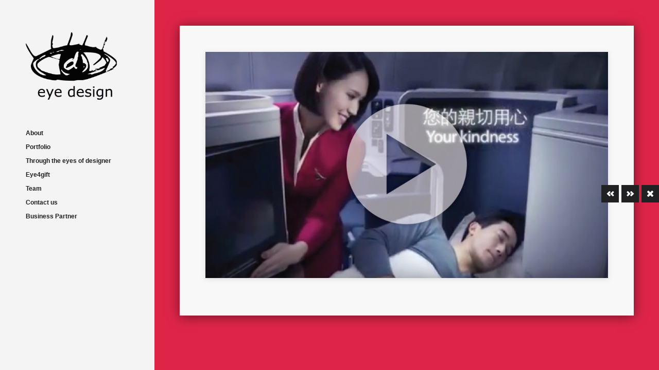

--- FILE ---
content_type: text/html
request_url: https://www.eyedesign.cc/portfolio/item/hkace-2013/index.html
body_size: 12405
content:
<!doctype html>

<!--[if lt IE 7]> <html class="no-js ie6 oldie" lang="en"> <![endif]-->

<!--[if IE 7]>    <html class="no-js ie7 oldie" lang="en"> <![endif]-->

<!--[if IE 8]>    <html class="no-js ie8 oldie" lang="en"> <![endif]-->

<!--[if gt IE 8]><!--> <html dir="ltr" lang="en-US" class="no-js skin-light"> <!--<![endif]-->

<head>

	<meta charset="UTF-8">



	<title>HKACE 2013 | eyedesign</title>



	<!-- Mobile viewport optimized: j.mp/bplateviewport -->

	<meta name="viewport" content="width=device-width" />



	<link rel="shortcut icon" type="image/png" href="../../../wp-content/themes/litho_CN/favicon.ico.html">

	<link rel="alternate" type="application/rss+xml" title="eyedesign Feed" href="../../../feed/index.rss">



	<!--  iPhone Web App Home Screen Icon -->

	<link rel="apple-touch-icon" sizes="72x72" href="../../../wp-content/themes/litho_CN/images/devices/reverie-icon-ipad.png" />

	<link rel="apple-touch-icon" sizes="114x114" href="../../../wp-content/themes/litho_CN/images/devices/reverie-icon-retina.png" />

	<link rel="apple-touch-icon" href="../../../wp-content/themes/litho_CN/images/devices/reverie-icon.png" />



	<!-- Enable Startup Image for iOS Home Screen Web App -->

	<meta name="apple-mobile-web-app-capable" content="yes" />

	<link rel="apple-touch-startup-image" href="../../../wp-content/themes/litho_CN/mobile-load.png.html" />



	<!-- Startup Image iPad Landscape (748x1024) -->

	<link rel="apple-touch-startup-image" href="../../../wp-content/themes/litho_CN/images/devices/reverie-load-ipad-landscape.png" media="screen and (min-device-width: 481px) and (max-device-width: 1024px) and (orientation:landscape)" />

	<!-- Startup Image iPad Portrait (768x1004) -->

	<link rel="apple-touch-startup-image" href="../../../wp-content/themes/litho_CN/images/devices/reverie-load-ipad-portrait.png" media="screen and (min-device-width: 481px) and (max-device-width: 1024px) and (orientation:portrait)" />

	<!-- Startup Image iPhone (320x460) -->

	<link rel="apple-touch-startup-image" href="../../../wp-content/themes/litho_CN/images/devices/reverie-load.png" media="screen and (max-device-width: 320px)" />



<link rel="alternate" type="application/rss+xml" title="eyedesign &raquo; Feed" href="../../../feed/index.rss" />
<link rel="alternate" type="application/rss+xml" title="eyedesign &raquo; Comments Feed" href="/comments/feed/" />
<link rel='stylesheet' id='foundation-css'  href='../../../wp-content/themes/litho_CN/css/foundation-ver=3.4.2.css' type='text/css' media='all' />
<link rel='stylesheet' id='app-css'  href='../../../wp-content/themes/litho_CN/css/app-ver=3.4.2.css' type='text/css' media='all' />
<link rel='stylesheet' id='style-css'  href='../../../wp-content/themes/litho_CN/style-ver=3.4.2.css' type='text/css' media='all' />
<link rel='stylesheet' id='mediaelementplayer-css'  href='../../../wp-content/themes/litho_CN/js/audio/mediaelementplayer.min-ver=3.4.2.css' type='text/css' media='all' />
<script type='text/javascript' src='/wp-includes/js/jquery/jquery.js?ver=1.7.2'></script>
<script type='text/javascript' src='../../../wp-content/themes/litho_CN/js/jquery.isotope.min-ver=3.4.2.js'></script>
<script type='text/javascript' src='../../../wp-content/themes/litho_CN/js/modernizr.foundation-ver=3.4.2.js'></script>
<link rel="EditURI" type="application/rsd+xml" title="RSD" href="../../../xmlrpc.php-rsd.html" />
<link rel="wlwmanifest" type="application/wlwmanifest+xml" href="/wp-includes/wlwmanifest.xml" />
<link rel='prev' title='AXA coffee tasting event' href='../axa-coffee-tasting-event/index.html' />
<link rel='next' title='Capdase product video' href='../capdase-product-video/index.html' />
<meta name="generator" content="WordPress 3.4.2" />
<link rel='canonical' href='index.html' />
<!--[if lt IE 9]><link rel="stylesheet" href="<?php echo get_template_directory_uri(); ?>/css/ie.css"><![endif]-->
	<style type="text/css">.litho-pagination p:hover,

	.featured .author a,

	.post-box.two-columns .portfolio footer p a,

	.post-box.two-columns .post footer p a,

	.post-box .post .category a,

	.type-post header .info a,

	a{color:#6F6E6E}



	.featured .author a:hover,

	.post-box.two-columns .portfolio footer p a:hover,

	.post-box.two-columns .post footer p a:hover,

	.post-box .post .category a:hover,

	.type-post header .info a:hover,

	a:hover{color:#626161}



	h1,h2,h3,h4,h5,h6,strong,b{color:#1F1F1F}

	</style>

	<script type="text/javascript">

	var _site_home_url = "";

	</script>



<body class="single single-portfolio postid-1103 single-format-standard skin-light">

	<div id="container" class="container" role="document">

		<div id="sidebar">

			<div style="height:auto;margin-top:50px;">

				<div class="reverie-header">

					<h1><a href="../../../index.html" title="eyedesign"><img src="../../../wp-content/uploads/2012/12/eye_logo.0023-300x251.png" alt="" /></a></h1>

					<p class="slogan"></p>

				</div>



				<div class="row" id="main_menu">

					<div class="columns six">

						<nav role="navigation">

							<ul class="simple-nav"><li id="menu-item-50" class="menu-item menu-item-type-post_type menu-item-object-page menu-item-50"><a href="../../index.html">About</a></li>
<li id="menu-item-551" class="menu-item menu-item-type-post_type menu-item-object-page menu-item-551"><a href="../../../abccc/index.html">Portfolio</a>
<ul class="sub-menu">
	<li id="menu-item-557" class="menu-item menu-item-type-post_type menu-item-object-page menu-item-557"><a href="../../../website-multimedia-presentation/index.html">website &#038; multimedia presentation</a></li>
	<li id="menu-item-560" class="menu-item menu-item-type-post_type menu-item-object-page menu-item-560"><a href="../../../graphic-design/index.html">graphic design</a></li>
	<li id="menu-item-563" class="menu-item menu-item-type-post_type menu-item-object-page menu-item-563"><a href="../../../event/index.html">event</a></li>
	<li id="menu-item-566" class="menu-item menu-item-type-post_type menu-item-object-page menu-item-566"><a href="../../../gift-premium/index.html">gift &#038; premium</a></li>
	<li id="menu-item-569" class="menu-item menu-item-type-post_type menu-item-object-page menu-item-569"><a href="../../../video-production/index.html">video production</a></li>
</ul>
</li>
<li id="menu-item-48" class="menu-item menu-item-type-post_type menu-item-object-page menu-item-48"><a href="../../../through-the-eyes-of-designer/index.html">Through the eyes of designer</a></li>
<li id="menu-item-1021" class="menu-item menu-item-type-custom menu-item-object-custom menu-item-1021"><a target="_blank" href="http://www.eye4gift.com">Eye4gift</a></li>
<li id="menu-item-768" class="menu-item menu-item-type-post_type menu-item-object-page menu-item-768"><a href="../../../team/index.html">Team</a></li>
<li id="menu-item-819" class="menu-item menu-item-type-post_type menu-item-object-page menu-item-819"><a href="../../../contact-us/index.html">Contact us</a></li>
<li id="menu-item-820" class="menu-item menu-item-type-post_type menu-item-object-page menu-item-820"><a href="https://ere-exhibits.com/" target="_blank">Business Partner</a></li>
</ul>
						</nav>

					</div>

					<div class="columns six">

						<nav role="navigation">

							
						</nav>

					</div>

				</div>



				<div class="clear" style="height:20px;"></div>

				<aside role="complementary">
	<div class="sidebar-box">
			</div>
</aside><!-- /#sidebar -->
<div class="clear"></div>
			</div>

			<div class="clear"></div>

		</div>
	<div id="wall_background" style="overflow:hidden;position:fixed">
		<div id="wall_container">
					</div>
					<div class="overlay" style="background:rgba(243, 38, 77, 0.9)"></div>
				</div>
	<div id="content" role="main">
		<script type="text/javascript">
		
		jQuery(window).ready(function(){
			(function($){
				
				var h = Math.max( $("#content-container").height() , $("#sidebar").innerHeight());
				$('#wall_background, #wall_background .overlay, #wall_container').height(h);

				if ( $('#wall_container .wall_cell').length > 0 )
				{
					var $container = $('#wall_container');

					function update_wall()
					{
						var c_width = $container.width();
						// Nb columns - 240
						var nb = Math.floor(c_width / 240);
						// Element Width
						var width = c_width / nb ;

						var x,y;
						$('#wall_container .wall_cell').each(function(id){
							// x = ( (nb - (id%nb)) -1 ) * width;
							x = (id % nb) * width;
							y = id == 0 ? 0 : Math.floor(id/nb) * width;
							$(this).css('width',width+'px').css('opacity',1).css('height',width+'px').css('left',x).css('top',y);
						});
						
						if ( $('#wall_container').height() < (y + width))
						{
							$('#wall_background, #wall_background .overlay, #wall_container').height( y + width );
						}
						
						setTimeout('adjustBackgroundHeight()',800);
					}

					$(window).smartresize(update_wall);
					$(window).ready(update_wall);
				}
				
			})(jQuery);
		});
		
</script>		<div id="content-container" class="portfolio">
			<div class="post-box">
				<script type="text/javascript">jQuery("#content-container").addClass("portfolio-classic");</script><div class="featured" id="show-control">						<div id="left_control_box" class="portfolio outside">
																				</div>
						<div id="right_control_box" class="portfolio outside">
							<div class="ctrl_left" title="Previous Project" onclick="location.href = '../axa-coffee-tasting-event/index.html'"></div>							<div class="ctrl_right" title="Next Project" onclick="location.href = '/portfolio/item/capdase-product-video/'"></div>							<div class="ctrl_close" title="Close" onclick="closeContentContainer();"></div>
						</div>
					</div>			<article class="post-1103 portfolio type-portfolio status-publish format-standard hentry" id="post-1103">
										<header>
													</header>
										<div class="entry-content">
					<figure><a href="https://www.youtube.com/embed/uOPiV9B1B_s"><img src="../../../wp-content/uploads/2015/12/play_icon-11-1024x576.jpg"  title="play_icon-11" class="aligncenter" /></a></figure>
				</div>
				<footer>
										<!--p></p-->
				</footer>
											</article>
					</div>
		</div>
	</div>

	</div>

	<!-- Prompt IE 6 users to install Chrome Frame. Remove this if you want to support IE 6.

	     chromium.org/developers/how-tos/chrome-frame-getting-started -->

	<!--[if lt IE 7]>

		<script defer src="//ajax.googleapis.com/ajax/libs/chrome-frame/1.0.3/CFInstall.min.js"></script>

		<script defer>window.attachEvent('onload',function(){CFInstall.check({mode:'overlay'})})</script>

	<![endif]-->

	<script type='text/javascript' src='../../../wp-content/themes/litho_CN/js/jquery.customforms-ver=3.4.2.js'></script>
<script type='text/javascript' src='../../../wp-content/themes/litho_CN/js/jquery.placeholder.min-ver=3.4.2.js'></script>
<script type='text/javascript' src='../../../wp-content/themes/litho_CN/js/audio/mediaelement-and-player.min-ver=3.4.2.js'></script>
<script type='text/javascript' src='../../../wp-content/themes/litho_CN/js/jquery.foundation.accordion-ver=3.4.2.js'></script>
<script type='text/javascript' src='../../../wp-content/themes/litho_CN/js/jquery.foundation.alerts-ver=3.4.2.js'></script>
<script type='text/javascript' src='../../../wp-content/themes/litho_CN/js/jquery.foundation.buttons-ver=3.4.2.js'></script>
<script type='text/javascript' src='../../../wp-content/themes/litho_CN/js/jquery.foundation.forms-ver=3.4.2.js'></script>
<script type='text/javascript' src='../../../wp-content/themes/litho_CN/js/jquery.foundation.navigation-ver=3.4.2.js'></script>
<script type='text/javascript' src='../../../wp-content/themes/litho_CN/js/jquery.foundation.orbit-ver=3.4.2.js'></script>
<script type='text/javascript' src='../../../wp-content/themes/litho_CN/js/jquery.foundation.reveal-ver=3.4.2.js'></script>
<script type='text/javascript' src='../../../wp-content/themes/litho_CN/js/jquery.foundation.tabs-ver=3.4.2.js'></script>
<script type='text/javascript' src='../../../wp-content/themes/litho_CN/js/jquery.foundation.tooltips-ver=3.4.2.js'></script>
<script type='text/javascript' src='../../../wp-content/themes/litho_CN/js/app-ver=3.4.2.js'></script>

<!--[if (gte IE 6)&(lte IE 8)]>

  <script type="text/javascript" src="/wp-content/themes/litho_CN/js/ie-selectivizr-min.js"></script>

<![endif]--> 





</body>

</html>

--- FILE ---
content_type: text/css
request_url: https://www.eyedesign.cc/wp-content/themes/litho_CN/style-ver=3.4.2.css
body_size: 31288
content:
/*
Theme Name: Litho
Theme URI:  http://www.prothemeus.com
Description: Versatile HTML5 responsive WordPress Theme based on ZURB's Foundation.
Version: 1.1.2
Author: Paul Victor
Author URI: http://www.prothemeus.com
Tags: one-column
License: MIT License
License URI: http://www.opensource.org/licenses/mit-license.php
*/

div.reverie-header { margin: 0 0 20px 0; padding:0;}
div.reverie-header h1 { font-weight: 500; margin-top: 0; padding: 0; }
div.reverie-header h1 a { color: #181818; }
div.reverie-header h1 a img{border:none}
div.reverie-header h1 a:hover { color: #181818; }

/* Global */
h1,h2,h3,h4,h5,h6{font-family:Arial, Verdana, sans-serif;font-weight:700;color:#1f1f1f}
.post-box h1{font-size:30px}
.post-box h2{font-size:26px;line-height:19px;}
.post-box h3{font-size:24px}
.post-box h4{font-size:20px}
.post-box h5{font-size:18px}
.post-box h6{font-size:16px}
.post-box h1:first-child{font-size:21px}

/* Add Class for Images */
img.alignright { float: right; margin: 0 0 18px 18px; }
img.alignleft { float: left; margin: 0 18px 18px 0; }
img.aligncenter { display: block; margin: 18px auto; }
	
/* Add HTML5 Class for Images */

figure img{height:auto;display:block;-moz-box-shadow:0 2px 10px #ddd;-webkit-box-shadow:0 2px 10px #ddd;border-image:initial;margin:0 auto}

/* Add HTML5 Caption Class for Images */

figure.figure {	margin: 0 auto;	-webkit-border-radius: 3px;	-moz-border-radius: 3px; display: inline-block; }
figure.figure figcaption { padding: 8px 10px; font-size: 13px; font-size: 1.3rem; line-height: 18px; color: #555; }
figure.alignright.figure { float: right; margin: 0 0 18px 18px; }
figure.alignleft.figure { float: left; margin: 0 18px 18px 0; }

/* Sidebar Adjustment */
.sidebar-section { padding-bottom: 10px; padding-top: 20px;	font-size: 13px; font-size: 1.3rem; font-weight: normal; }
aside div.textwidget,
aside a,
aside ul,
aside li,
aside span,
aside p{font-size:11px}

/* Footer Nav */
.footer-section { padding-bottom: 10px; padding-top: 20px; font-size: 13px; font-size: 1.3rem; font-weight: normal; }
.footer-nav li { display: block; float: right; padding-left: 3%; margin-bottom: 0; }

/* Breadcrumb Adjustment */

ul.breadcrumbs li span { padding-left: 3px; }
ul.breadcrumbs li a { padding-left: 0; }

/* Comment Textarea Adjustment */

#respond textarea { height: 100px; }	
    
ul.page-numbers { display: block; height: 24px; margin-left: -5px; }
ul.page-numbers li {float: left; display: block; height: 24px; color: #999; font-size: 14px; margin-left: 5px; }
ul.page-numbers li a { display: block; padding: 1px 7px 1px; color: #555; }
ul.page-numbers li:hover a, ul.page-numbers li a:focus { background: #e6e6e6; }
ul.page-numbers li.unavailable a { cursor: default; color: #999; }
ul.page-numbers li.unavailable:hover a,ul.page-numbers li.unavailable a:focus { background: transparent; }
ul.page-numbers li span.current { background: #2ba6cb; color: #fff; font-weight: bold; cursor: default; display: block; padding: 1px 7px 1px; }    

.padder label + textarea { margin-top: 0; }
.padder #item-body #message-threads .thread-avatar img { max-width: 50px; }
ul.item-list.activity-list li.new_blog_post { padding-bottom: 15px; }
.padder select { display: inline-block; }
.padder div.item-list-tabs { margin: 25px 0; }
.padder form#whats-new-form textarea { height: 30px; }
.padder .button { display: inline; }
    
/* Generic */

html{height:100%}
html, body, #container, #content{min-height:100%;font-size:12px;line-height:1.6em;font-family: Arial, Verdana, sans-serif;}
.clear{clear:both}
.wp-caption{}
.wp-caption-text{}
.sticky{}
.gallery-caption{}
.bypostauthor{}

html{background:#f4f4f4;}
#sidebar{min-height:100%;background:#f4f4f4;color:#6d6d6d;float:left;left:0;position:absolute;top:0;width:300px;z-index:1000;padding:0 50px}
.widget .row{min-width:20px;max-width:100%;width:auto}
#content{position:relative;margin:0 0 0 300px}
#content-container{width:700px;z-index:101;padding-top:50px;position:relative;padding-bottom:50px;margin:auto}
#content-container.full-width{width:90%}
.row{min-width:1px;width:auto}
#content-container .post-box{color:#6f6e6e;background:#f8f8f8;border:#e6e6e6 1px solid;box-shadow:0 2px 22px rgba(0,0,0,0.5);padding:20px 50px}
#content-container .post-box.two-columns{background:transparent;box-shadow:none;border:none}

#content-container.portfolio{width:90%;max-width:1260px;}
#content-container.portfolio .post-box article{padding:0 50px;}
#content-container.portfolio .post-box{padding:0 0 55px 0;border:none;}
#content-container.portfolio h1.entry-title{font-size:14px;}
#content-container.portfolio .featured{margin-bottom:50px;min-height:1px;position:relative}
#content-container.portfolio .featured:hover > #right_control_box{display:block}
#content-container.portfolio-classic{max-width:700px;width:100%;}

.post-box.two-columns .portfolio .featured iframe,
.post-box.two-columns .post .featured iframe{max-width:100%;}
.post-box.two-columns .portfolio footer p a,
.post-box.two-columns .post footer p a{float:right;color:#f32626;}
.post-box.two-columns .portfolio footer p,
.post-box.two-columns .post footer p{color:#1F1F1F;font-size:9px;text-transform:uppercase;margin:0}
.post-box.two-columns .portfolio header h2 a,.post-box.two-columns .post header h2 a{color:#000;font-size:14px}
.post-box.two-columns .portfolio .corp,.post-box.two-columns .post .corp{padding:32px 40px 37px}
.post-box.two-columns article .corp.type_video{padding:27px 40px 37px}
.post-box.two-columns .portfolio,.post-box.two-columns .post{background:none repeat scroll 0 0 #F8F8F8;box-shadow:0 0 4px rgba(0,0,0,0.2);width:326px;margin:25px 0}
.post-box.two-columns .portfolio:nth-child(odd),.post-box.two-columns .post:nth-child(odd){margin-right:48px}
.copyright{font-size:10px;line-height:18px;text-align:center}
article header h2{margin-top:0}
p.slogan{line-height:20px;}

/* Main navigation */

nav .simple-nav ul,nav .simple-nav{list-style:none}
nav .simple-nav li.current-menu-item a:hover,nav .simple-nav li a:hover,nav .simple-nav li ul.sub-menu a:hover{color:#f32626!important}
nav .simple-nav li ul li a{white-space:nowrap}
nav .simple-nav li a{color:#1f1f1f;font-size:11px;font-weight:700}
nav .simple-nav li ul.sub-menu a{color:#ACACAC;font-size:11px;font-weight:400}
nav .simple-nav li ul.sub-menu{visibility:hidden;opacity:0;filter:alpha(opacity=0);overflow:hidden;max-height:0px;

  -webkit-transition: 1s;
     -moz-transition: 1s;
      -ms-transition: 1s;
       -o-transition: 1s;
          transition: 1s;
}

nav .simple-nav li:hover > ul.sub-menu
{
	max-height:500px;
	visibility:visible;
	opacity:1;
	filter:alpha(opacity=100);
}

/* nav .simple-nav > li{display:inline-block;float:left;width:50%}
nav .simple-nav > li:nth-child(even){float:right} */

#main_menu .columns.six:first-child{padding:0 7px 0 0}
#main_menu .columns.six:last-child{padding:0 0 0 7px}

/* Wall gallerie */

#wall_background .wall_cell .overlay-custom p a{color:#FFF;font-size:12px;text-transform:uppercase}
#wall_background .wall_cell .overlay-custom p:first-child{bottom:20%;color:#FFF;font-weight:700;position:absolute;padding:20px 50px 20px 20px}
#wall_background .wall_cell .overlay-custom .overlay-text .subtitle{color:#FFF;font-size:9px;opacity:0.6;padding-left:20px;text-transform:uppercase}
#wall_background .wall_cell .overlay-custom .overlay-text{bottom:5%;left:5%;position:absolute;width:100%}

#wall_background .wall_cell .overlay-custom
{
	cursor:pointer;
	position:absolute;
	left:0;top:0;
	width:100%;
	height:100%;
	opacity:0;
	filter:alpha(opacity=0);

 -webkit-transition-duration: 0.8s;
     -moz-transition-duration: 0.8s;
      -ms-transition-duration: 0.8s;
       -o-transition-duration: 0.8s;
          transition-duration: 0.8s;

  -webkit-transition-property: opacity;
     -moz-transition-property: opacity;
      -ms-transition-property: opacity;
       -o-transition-property: opacity;
          transition-property: opacity;
}

#wall_background .wall_cell .overlay-custom:hover{opacity:1;filter:alpha(opacity=100)}
#wall_background .overlay{position:absolute;top:0;bottom:0;right:0;left:300px;z-index:101;min-height:100%}
#wall_background{position:absolute;width:100%;min-height:100%;background:transparent;overflow:hidden;padding:0 0 0 300px;/*#F4F4F4*/}
#wall_container{background:#202123;position:absolute;z-index:100;min-height:100%;bottom:0;left:300px;right:0;top:0}
.wall_cell a{display:block}
.wall_cell img{height:auto;vertical-align:bottom;width:100%}
#twitter_update_list{list-style:none}
#twitter_update_list li{padding-bottom:12px}

.wall_cell
{
	float:left;overflow:hidden;position:absolute;width:240px;height:240px;left:0;top:0
	-webkit-transition-duration:.8s;
	   -moz-transition-duration:.8s;
	    -ms-transition-duration:.8s;
	     -o-transition-duration:.8s;
	        transition-duration:.8s;

  -webkit-transition-property: top, left, height, width, opacity;
     -moz-transition-property: top, left, height, width, opacity;
      -ms-transition-property: top, left, height, width, opacity;
       -o-transition-property: top, left, height, width, opacity;
          transition-property: top, left, height, width, opacity;
}

.wall_cell:nth-child(odd){background:#373839}
.wall_cell:nth-child(even){background:#2a2b2c}

/* Buttons */

.button.color_black,
.button.color_red,
.button.color_blue,
.button.color_green,
.button.color_grey,
.button.color_yellow,
.button.color_pink {
background-image:url("images/button_noise.png");
box-shadow:0 1px 0 rgba(255, 255, 255, 0.1) inset, 0 1px 2px rgba(0,0,0,0.25);
text-shadow: 0 -1px 1px rgba(0,0,0,0.3);
}

.button.large{margin-bottom:12px}
.button.color_black{border:1px solid #42454d;background-color:#57595e;}
.button.color_red{border:1px solid #d32c2c;background-color:#fc4141;}
.button.color_blue { border:1px solid #006ca5;background-color:#1983b8;}
.button.color_green { border:1px solid #2eaf0b;background-color:#41cc1c;}
.button.color_grey { border:1px solid #bdbdbd;background-color:#cccccc;}
.button.color_yellow { border:1px solid #ebb729;background-color:#f7c439;}
.button.color_pink { border:1px solid #e7295f;background-color:#f7396f;}

.button.color_black:hover,
.button.color_red:hover,
.button.color_blue:hover,
.button.color_green:hover,
.button.color_grey:hover,
.button.color_yellow:hover,
.button.color_pink:hover {box-shadow:0 -2px 6px rgba(255, 255, 255, 0.3) inset, 0 1px 2px rgba(0, 0, 0, 0.25);}

/* Alert */
div.alert-box {min-height:26px;padding-top:10px;border-radius:0;text-align:center;text-shadow:0 1px 2px rgba(0, 0, 0, 0.15);font-style:italic;font-weight:normal;line-height:20px;}
div.alert-box a.close{background: url("images/alert_close.png") no-repeat scroll center center transparent;height:15px;opacity:1!important;right:14px!important;top:14px!important;width:15px;}
.alert-box.color-blue{background-color:#abe2ff;color:#6cb1d6;}
.alert-box.color-red{background-color:#ff9299;color:#ca6067;}
.alert-box.color-green{background-color:#97fd8f;color:#47b23e;}
.alert-box.color-orange{background-color:#ffd563;color:#bb9737;}
.alert-box.color-black{background-color:#6b6b6b;color:#fefefe;}

/* Tabs */
dl.tabs{height:42px;margin-bottom:0}
ul.tabs-content{border-bottom:1px solid #DDD;border-left:1px solid #DDD;border-right:1px solid #DDD;background:#fbfbfb;color:#909090;box-shadow:0 1px 3px rgba(0,0,0,0.1);padding:20px 16px}
dl.tabs dd a{background:#f0f0f0;color:#7c7c7c;font-weight:700}
dl.tabs dd{border-top:1px solid #ddd;border-left:1px solid #ddd}
dl.tabs dd.active{border-top:1px solid #ddd;margin-top:0}
dl.tabs dd.active a{border:none;background:#fbfbfb;height:41px}
dl.tabs dd:last-child a{border-right:1px solid #ddd}

/* Box */
.toggle-box a{display:block;color:#32343a;font-weight:700;background:url("images/bg_toggle_box.png") 98% 18px no-repeat;padding:17px}
.toggle-box a.closed{background-position:98% -145px}
.toggle-box{border:#ddd 1px solid;background:#f0f0f0}
.toggle-box-content{border-top:#ddd 1px solid;background:#fbfbfb;color:#919599;font-size:12px;padding:22px 18px}
.toggle-box-content.closed{display:none}

/* Shortcode - hr */
hr{-moz-border-bottom-colors:none;-moz-border-left-colors:none;-moz-border-right-colors:none;-moz-border-top-colors:none;border-image:none;clear:both;height:0;border-color:#EDEDED;border-style:solid;border-width:5px 0 0;margin:50px 0}

/* Link post format */
p.type_link{color:#aaa;font-size:10px}
p.type_link a{color:#aaa}

/* Widget - Popular posts */
.popular-content{margin-bottom:10px}
.popular-content a{color:#1f1f1f}
.popular-date a:hover,
.popular-content a:hover{color:#f32626}
.popular-date a,
.popular-date{color:#787878;font-size:10px;}

/* Widget - Text */
.textwidget{line-height:20px;}

/* Widget - Searchbox */
.widget-searchform input[type=image]{padding-right:12px;padding-top:12px;float:right}
.widget-searchform input[type=text]{background:transparent;box-shadow:none;border:none;height:36px;font-size:11px;float:left;width:85%;color:#9d9d9d;margin:0;padding:6px 0 6px 12px}
.widget-searchform input[type=text]:focus{color:#363535}
.widget-searchform{height:36px;max-width:200px;width:100%;background:#ededed}

/* Widget - Title */
.sidebar-section h6 strong{text-transform:uppercase;font-size:12px;color:#1f1f1f}
aside .sidebar-box .widget:first-child .sidebar-section{padding-top:0}

/* Widget - Dribbble */
.shots{position:relative;height:150px}
.shots .shot{border:1px solid #e6e6e6;position:absolute;line-height:0}
.shots.container .shot{display:none}
.shots .shot img{border:10px #fff solid;max-width:190px;border-bottom-width:8px;}
.shots .shot .description{position:absolute;top:0;left:0;width:100%;height:100%;padding:24px;background:rgba(255,255,255,0.95);cursor:pointer;display:none}
.shots .shot .description p{font-size:11px}
.shots .shot .description p.title{color:#ea4c88;font-size:12px;font-weight:bold;margin-bottom:7px;}
.shots .shot .description p:last-child{margin:40px 0 0 0}

.shots.home .shot{position:relative}
.shots.home .shot .description p:last-child{position:absolute;bottom:34px;left:34px;}
.shots.home .shot .description{padding:30px 36px;}
.shots.home {display: inline-block;margin-right:0px;width:275px;height:212px!important;}
.shots.home:nth-child(odd) {margin-right:48px}
.shots.home  .shot img{border:10px #fff solid;max-width:275px;width:100%}

.dribble h6{border-top:5px solid #EDEDED;font-size:14px;margin-top:50px;padding-top:50px}

/* Relateds posts */
.relateds-thumb{min-height:200px;width:100%;max-width:600px;margin:auto}
.relateds-thumb .post{height:199px;width:199px;float:left;position:relative;overflow:hidden}
.relateds-thumb .post .hover{height:199px;width:199px;display:none;position:absolute;left:0;top:0;cursor:pointer}
.relateds-thumb .post .hover p:first-child{margin-top:10px;padding:100px 30px 0}
.relateds-thumb .post .hover p.time{color:#fff;opacity:0.6;padding-left:30px;font-size:11px;margin-top:-10px}
.relateds-thumb .post .hover p a{font-weight:700;color:#fff;text-transform:uppercase}
.relateds-thumb .post .hover p span{color:#FFF;display:block;font-size:9px;margin-top:5px;opacity:0.6;text-transform:uppercase}
.relateds-thumb .post:nth-child(odd){background:#373839}
.relateds-thumb .post:nth-child(even){background:#2a2b2c}

/* Blog Post Types */
.blog_slider{position:relative;min-height:53px;display:block;background:rgba(0, 0, 0, 0.5);overflow:hidden}
.blog_slider img{display:none;min-width:100%}
.blog_slider img:first-child{display:block}
.blog_slider .navigation,
.blog_slider .page-navigation{background-image:url("images/gallerie_navigation.png");width:34px;height:34px;position:absolute;bottom:9px;cursor:pointer;}
.blog_slider .navigation.left{background-color:#1f1f1f;background-position:70px center;left:10px}
.blog_slider .navigation.right{background-color:#1f1f1f;background-position:-175px center;left:46px}
.blog_slider .navigation.left:hover,
.blog_slider .navigation.right:hover{background-color:#f32634}
#show-control #left_control_box,
#show-control #right_control_box
{
	opacity:0;filter:alpha(opacity=0);

 -webkit-transition-duration: 0.8s;
     -moz-transition-duration: 0.8s;
      -ms-transition-duration: 0.8s;
       -o-transition-duration: 0.8s;
          transition-duration: 0.8s;

  -webkit-transition-property: opacity;
     -moz-transition-property: opacity;
      -ms-transition-property: opacity;
       -o-transition-property: opacity;
          transition-property: opacity;
}

#show-control:hover > #left_control_box{opacity:1;filter:alpha(opacity=100);}
#show-control:hover > #right_control_box{opacity:1;filter:alpha(opacity=100);}
#wall_background .wall_cell .overlay-custom:hover{opacity:1;filter:alpha(opacity=100)}

/* Comments Area */
.comment_form_label{line-height:43px;padding-left:18px;position:absolute;width:100%;min-height:100%;color:#9d9d9d}
.comment_form_label span.required{color:#f32626}
#commentform .input_warper{min-width:100%;background:#ededed;padding:5px}
#commentform textarea,#commentform input[type=text]{background:#f8f8f8;border:1px solid #d6d6d6;min-height:35px;min-width:100%}
#commentform .input_warper textarea,#commentform .input_warper input{margin-bottom:1px;font-family:Arial}
input.width.black{background:#1f1f1f;color:#fff;font-weight:700;text-align:center;width:100%;height:46px;cursor:pointer;border:medium none;border-radius:4px 4px 4px 4px;margin-top:17px}

.post-box .row .columns:first-child,
#commentform .row .columns:first-child{padding-left:0}
.post-box .row .columns:last-child,
#commentform .row .columns:last-child{padding-right:0}
.post-box .row,
#commentform .row{margin:0}
.twop4, .row .twop4 {width:20%;}

#comments h4,#respond h4,#respond h3{border-top:5px solid #EDEDED;margin-top:40px;padding-top:35px}

.commentlist ul.children,.commentlist{list-style:none;margin-bottom:26px}
.commentlist ul.children{margin-top:26px;padding-left:60px}
.comments_detail .fn,.comments_detail span a{color:#F32626;font-size:9px;font-style:normal;text-transform:uppercase}
.comments_detail{font-size:9px;margin-top:-10px;text-transform:uppercase}
ol.commentlist article header{float:left;margin:0 22px 10px 0}
.one_comment{background:#ededed;padding:5px!important}
.one_comment .content{background:none repeat scroll 0 0 #FFF;border:1px solid #D6D6D6;padding:30px 30px 20px}
.one_comment .content section{min-height:60px}
.one_comment .content section p{color:#6f6e6e;font-size:12px}
.post-box blockquote{border-left:5px solid #f32634;color:#acacac;margin:0 0 0 30px;padding:0 0 0 30px}
.post-box blockquote p{color:#acacac}
.post-box .post .category{font-size:9px;margin-bottom:16px}
.post-box .post .category a{text-transform:uppercase;font-size:9px;color:#f32626}

/* Type post */
.type-post header h1.entry-title{font-size:30px;line-height:37px}
.type-post header .info{color:#1F1F1F;font-size:9px;margin-bottom:20px;text-transform:uppercase}
.type-post header .info a{color:#f32626}
.type-post header .info a:hover{color:#1F1F1F}
.type-post .entry-content{display:block;margin:30px 0 0}
.type-post .corp .entry-content{margin:12px 0 30px}
.type-post .corp.type_link .entry-content,.type-post .corp.type_quote .entry-content,.type-post .corp.type_aside .entry-content{margin:3px 0 30px}
#content-container.blog-format{width:100%;padding-top:0}
.type-post .featured.quote{padding:31px 34px 0;margin-bottom:0}
.type-post .featured.quote.single .quote{line-height:45px;}
.type-post .featured.quote .quote{color: #1F1F1F;
    font-size: 18px;
    font-weight: bold;
     line-height: 30px;
    text-align: center;}
.type-post .featured.quote .author{color:#909090;margin:0;text-align:center}
.type-post .featured.quote .author a{color:#f32626}
.under_quote p.info{font-size:9px}
.under_quote{border-top: 5px solid #EDEDED;
   color: #1F1F1F;
   margin-top: 70px;
   padding: 18px 0 0;
   text-transform: uppercase;}
.post.format-quote .featured .featured.quote p.quote{font-size:30px;}

.type-post .relateds,
.type-post #comments,
.type-post #respond {margin-top:50px}
.type-post #comments h4,
.type-post .relateds h4{margin-bottom:40px;}
.type-post .relateds h4,
.type-post #comments h4,
.type-post #respond h4{border-top:5px solid #EDEDED;font-size:20px;padding-left:0;padding-top:50px}

/* Posts Control box */
#left_control_box div,
#right_control_box div{width:34px;height:34px;background-color:#202123;cursor:pointer;background-image:url("images/gallerie_navigation.png");background-repeat:no-repeat;float:left}
#left_control_box div:hover,
#right_control_box div:hover{background-color:#f32634;}
#right_control_box .page-navigation.left,
#right_control_box .ctrl_left{background-position:left center}
#right_control_box .page-navigation.right,
#right_control_box .ctrl_right{background-position:-35px center;}
#right_control_box .ctrl_close{background-position:-70px center}

#right_control_box div,
#left_control_box div{margin-right:5px}
#right_control_box div:last-child,
#left_control_box div:last-child{margin-right:0}
#left_control_box,#right_control_box{width:112px;height:34px;position:absolute;right:50px;top:50px;z-index:110}

#left_control_box .navigation.right,
#left_control_box .page-navigation.right{background-position:-175px center}
#left_control_box .navigation.left,
#left_control_box .page-navigation.left{background-position:-140px center;}
#left_control_box{left:50px;}

#right_control_box.post,
#right_control_box.portfolio.outside{position:fixed;right:10%;top:50%;opacity:1!important}
#left_control_box.portfolio.outside{left:-20%;}

#left_control_box .ctrl_info{background-position:-105px center}

#left_control_box.post{left:350px;}
#left_control_box.post,
#right_control_box.post{position:fixed}

/* Blog : Category & ready more hover */
.post-box .post .category a:hover,
.post-box.two-columns .portfolio footer p a:hover,
.post-box.two-columns .post footer p a:hover{color:#1F1F1F}

.pt-caption a:hover{color:#fff}
.pt-caption,.sc-caption{background:#202123;color:#fff;display:inline-block;margin:5px 0;padding:11px 17px}
.pt-caption{background:url("images/caption_icon.png") left center #202123 no-repeat;bottom:40px;font-size:11px;font-style:italic;left:25px;position:absolute;padding-bottom:9px;padding-left:46px;padding-top:8px}
	
.sc-caption{margin: 5px 0;}

.img_caption .pt-caption{
	opacity:0;
 -webkit-transition-duration: 0.8s;
     -moz-transition-duration: 0.8s;
      -ms-transition-duration: 0.8s;
       -o-transition-duration: 0.8s;
          transition-duration: 0.8s;

  -webkit-transition-property: opacity;
     -moz-transition-property: opacity;
      -ms-transition-property: opacity;
       -o-transition-property: opacity;
          transition-property: opacity;
}
.img_caption:hover > .pt-caption{opacity:1}
.img_caption{position:relative;display:block}

/* Responsive Iframes */
.embed-container{position:relative;padding-bottom:56.25%;height:0;overflow:hidden}
.embed-container iframe,.embed-container object,.embed-container embed{position:absolute;top:0;left:0;width:100%;height:100%}

/* Pagination */
.litho-pagination p{-moz-transition:all .1s linear 0;background:none repeat scroll 0 0 #202123;border-radius:4px 4px 4px 4px;box-shadow:0 0 2px rgba(0,0,0,0.75);color:#FFF;cursor:pointer;font-weight:700;height:50px;line-height:50px;text-align:center;text-shadow:0 1px 2px rgba(0,0,0,0.75);padding:0 20px}
.litho-pagination p:hover{background:#f32626}
.litho-pagination a:hover,
.litho-pagination a{color:#fff}
.litho-pagination{width:100%;padding:40px 103px 0 50px}
.litho-pagination span{font-size:9px;font-weight:400;text-transform:uppercase}
.litho-pagination span:first-child{float:left}
.litho-pagination span:last-child{float:right}
.widget_instagram{width:100%;margin:20px 0}

.widget_instagram .slide{
	
	float:left;margin-left:10px;opacity:0.8;

 -webkit-transition-duration: 0.8s;
     -moz-transition-duration: 0.8s;
      -ms-transition-duration: 0.8s;
       -o-transition-duration: 0.8s;
          transition-duration: 0.8s;

  -webkit-transition-property: opacity;
     -moz-transition-property: opacity;
      -ms-transition-property: opacity;
       -o-transition-property: opacity;
          transition-property: opacity;
}
.widget_instagram .slide:first-child,
.widget_instagram .slide:nth-child(3n+1){margin-left:0}
.widget_instagram .slide:hover{opacity:1}

/* Dark skin */
html.skin-dark{background:#202123!important}
.skin-dark #wall_background,
.skin-dark #sidebar{background:#202123;color:#5d656a}
.skin-dark .sidebar-section h6 strong{color:#fff}
.skin-dark nav .simple-nav li a{color:#fff}
.skin-dark nav .simple-nav li a:hover{color:#f32626}
/* .skin-dark #wall_container{background-image:url("images/bg_content_dark_skin.png");} */
.skin-dark .wall_cell:nth-child(odd){background:#dedede}
.skin-dark .wall_cell:nth-child(even){background:#d1d1d1}

hr{-moz-border-bottom-colors:none;-moz-border-left-colors:none;-moz-border-right-colors:none;-moz-border-top-colors:none;border-image:none;clear:both;height:0;border-color:#DDD;border-style:solid;border-width:1px 0 0;margin:44px 0}
nav .simple-nav li a{color:#1F1F1F;font-size:12px;font-weight:700;line-height:27px}
p.slogan{font-size:11px;line-height:20px}
.sidebar-section h6 strong{color:#1F1F1F;font-size:9px;letter-spacing:1px;text-transform:uppercase}
#content-container .post-box{background:none repeat scroll 0 0 #F8F8F8;border:1px solid #E6E6E6;box-shadow:0 2px 22px rgba(0,0,0,0.5);color:#6F6E6E;padding:31px 50px 49px}
.button.medium{font-size:12px}
a
{
			transition: all 0.1s linear 0s;
         -o-transition: all 0.1s linear 0s;
        -ms-transition: all 0.1s linear 0s;
       -moz-transition: all 0.1s linear 0s;
    -webkit-transition: all 0.1s linear 0s;
}


/* Isotope */
.isotope-item{z-index:2}
.isotope-hidden.isotope-item{pointer-events:none;z-index:1}
.isotope,.isotope .isotope-item{-webkit-transition-duration:.8s;-moz-transition-duration:.8s;-ms-transition-duration:.8s;-o-transition-duration:.8s;transition-duration:.8s}
.isotope{-webkit-transition-property:height, width;-moz-transition-property:height, width;-ms-transition-property:height, width;-o-transition-property:height, width;transition-property:height, width}
.isotope .isotope-item{-webkit-transition-property:0 opacity;-moz-transition-property:0 opacity;-ms-transition-property:0 opacity;-o-transition-property:top, left, opacity;transition-property:transform, opacity}
.isotope.no-transition,.isotope.no-transition .isotope-item,.isotope .isotope-item.no-transition{-webkit-transition-duration:0;-moz-transition-duration:0;-ms-transition-duration:0;-o-transition-duration:0;transition-duration:0}
.isotope.infinite-scrolling{-webkit-transition:none;-moz-transition:none;-ms-transition:none;-o-transition:none;transition:none}

/* Home page */
.featured-text a{color:#f32634!important}
.featured-text p{color:#909090}
.featured-text h1{color:#fff;line-height:30px}
.featured-text div{line-height:20px}
.featured-text{background:#202123!important;border:none!important;color:#fff}
.homepage.post-box .relateds{margin-bottom:70px}
.homepage.post-box .relateds h4{border-top:5px solid #EDEDED;font-size:14px;padding-top:50px}

/* Responsive Code */
.responsive_menu_wraper{display:none;background:url("images/light_menu_responsive.png") left bottom no-repeat;margin-bottom:31px;cursor:pointer;padding-left:7px;height:37px;}
.responsive_menu_wraper div{position:relative;background:url("images/light_menu_responsive.png") right top no-repeat;height:37px}
.responsive_menu{border:medium none;font-size:11px;font-weight:700;padding:7px;opacity:0;position:absolute;left:0;top:0;cursor:pointer;height:100%}
.responsive_menu_wraper .option{color:#1f1f1f;font-size:12px;line-height:22px;display: block;
    font-weight: bold;
    padding: 7px 0 0 4px;}

.skin-dark .responsive_menu_wraper .option{color:#fff}
.skin-dark .responsive_menu_wraper,
.skin-dark .responsive_menu_wraper div{background-image:url("images/dark_menu_responsive.png")}

@media handheld, only screen and (max-width: 1300px)
{
	#right_control_box.portfolio.outside{right:0;}
	#left_control_box.portfolio.outside{left:0;}
}

/* and (orientation:portrait)*/
/* @media handheld, only screen and (max-width:1000px) */
@media handheld, only screen and (max-width:1000px)
{
	/*#content-container{width:100%}*/
	/*#content-container .post-box{padding:20px}*/
}

@media handheld, only screen and (max-width:1000px)
{
	#sidebar{float:none;width:100%;min-height:1px;position:relative!important}
	#wall_background{position:absolute!important;padding:0}
	#wall_background .overlay,#wall_container{left:0}
	#content{margin:0}
	#commentform{margin-bottom:25px}
	.responsive_menu_wraper{display:block}
	#left_control_box.post{left:50px}
	.post-box.two-columns .portfolio:nth-child(odd),.post-box.two-columns .post:nth-child(odd){margin-right:10px}
	.reverie-header{text-align:center}
	#content-container.blog-format .post-box{padding:30px 0 50px 30px}
	.row .columns{padding:0;}
	header{position:relative}
	header .subheader{margin-bottom:0}
	header .menu-action{float:left;position:relative;top:1px;margin-top:-12px}
	header .menu-action .button.small{padding:8px}
	header .menu-action .button.small svg{opacity:0.5}
	header h1{font-size:2.7rem;margin-bottom:18px}
	header h4{font-size:1.7rem}
	#main_menu,.sidebar-box{display:none}
	.post-box.two-columns article .corp.type_video{padding:27px 10px 37px}
}

@media handheld, only screen and (max-width: 950px)
{
	.post-box.two-columns .portfolio,.post-box.two-columns .post{margin-left:0;margin-right:0}/*margin-left:15px*/
}

/* iPads (landscape) ----------- */
@media only screen 
and (min-device-width : 768px) 
and (max-device-width : 1024px) 
and (orientation : landscape) {
	.post-box.two-columns .portfolio,.post-box.two-columns .post{margin-left:0px!important;margin-right:0px!important}
	.post-box.two-columns .portfolio:nth-child(odd),.post-box.two-columns .post:nth-child(odd){margin-right:0}
}

@media handheld, only screen and (max-width: 798px)
{
	#content-container.blog-format .post-box{padding:26px 0 50px 20px}
	.post-box.two-columns .portfolio,.post-box.two-columns .post{margin-left:5px;margin-right:0}
}

@media handheld, only screen and (max-width:700px)
{
	#content-container{width:100%;max-width:700px;}
	.relateds-thumb {text-align:center}
	.relateds-thumb .post{overflow:hidden;margin:auto;width:33%;height:auto;background:transparent!important;float: left;}
	.relateds-thumb .post .hover{width:100%;height:auto}
	.relateds-thumb .post .hover p{display:none}
	.relateds-thumb {min-height:1px}
	.dribble .shots.home{display:block;margin:auto}
}
/* iPhone */
@media handheld, only screen and (max-width:320px)
{
	.post-box.two-columns .portfolio, .post-box.two-columns .post{width:272px}
}

@media handheld, only screen and (max-width:480px)
{
	#content-container .post-box{padding:10px 10px 40px 10px}
	#content-container.blog-format .post-box{max-width:95%;padding:10px}
	.litho-pagination{padding:5%}
	.type-post .featured.quote{padding:31px 2px 0}
}

@media handheld, only screen and (max-width: 1100px)
{
	#left_control_box div:last-child,#right_control_box div:last-child{margin-bottom:0}
	#left_control_box,#right_control_box{width:34px;height:112px}
	#left_control_box .navigation.right,#right_control_box .page-navigation.right,#left_control_box .page-navigation.right,#right_control_box .ctrl_right,#left_control_box div,#right_control_box div{margin-right:0;margin-bottom:5px}
}

--- FILE ---
content_type: application/javascript
request_url: https://www.eyedesign.cc/wp-content/themes/litho_CN/js/jquery.foundation.buttons-ver=3.4.2.js
body_size: 2436
content:
(function ($) {

  $.fn.foundationButtons = function(options) {
    // Prevent event propagation on disabled buttons
    $(document).on('click.fndtn', '.button.disabled', function (e) {
      e.preventDefault();
    });

    $('.button.dropdown > ul', this).addClass('no-hover');

    $(document).on('click.fndtn', '.button.dropdown, .button.dropdown.split span', function (e) {
      // Stops further propagation of the event up the DOM tree when clicked on the button.
      // Events fired by its descendants are not being blocked.
      if (e.target === this) {
        e.stopPropagation();
      }
    });
    $(document).on('click.fndtn', '.button.dropdown.split span', function (e) {
      e.preventDefault();
      $('.button.dropdown', this).not($(this).parent()).children('ul').removeClass('show-dropdown');
      $(this).siblings('ul').toggleClass('show-dropdown');
    });
    $(document).on('click.fndtn', '.button.dropdown:not(.split)', function (e) {
      $('.button.dropdown', this).not(this).children('ul').removeClass('show-dropdown');
      $(this).children('ul').toggleClass('show-dropdown');
    });
    $(document).on('click.fndtn', 'body, html', function () {
      $('.button.dropdown ul').removeClass('show-dropdown');
    });

    // Positioning the Flyout List
    var normalButtonHeight  = $('.button.dropdown:not(.large):not(.small):not(.tiny)', this).outerHeight() - 1,
        largeButtonHeight   = $('.button.large.dropdown', this).outerHeight() - 1,
        smallButtonHeight   = $('.button.small.dropdown', this).outerHeight() - 1,
        tinyButtonHeight    = $('.button.tiny.dropdown', this).outerHeight() - 1;

    $('.button.dropdown:not(.large):not(.small):not(.tiny) > ul', this).css('top', normalButtonHeight);
    $('.button.dropdown.large > ul', this).css('top', largeButtonHeight);
    $('.button.dropdown.small > ul', this).css('top', smallButtonHeight);
    $('.button.dropdown.tiny > ul', this).css('top', tinyButtonHeight);

    $('.button.dropdown.up:not(.large):not(.small):not(.tiny) > ul', this).css('top', 'auto').css('bottom', normalButtonHeight - 2);
    $('.button.dropdown.up.large > ul', this).css('top', 'auto').css('bottom', largeButtonHeight - 2);
    $('.button.dropdown.up.small > ul', this).css('top', 'auto').css('bottom', smallButtonHeight - 2);
    $('.button.dropdown.up.tiny > ul', this).css('top', 'auto').css('bottom', tinyButtonHeight - 2);

  };

})( jQuery );


--- FILE ---
content_type: application/javascript
request_url: https://www.eyedesign.cc/wp-content/themes/litho_CN/js/app-ver=3.4.2.js
body_size: 6007
content:
	
	if ( window.location != window.parent.location) {
		top.location = self.location.href;
	}

	(function($){
		$(function(){
		
			$(document).foundationAlerts();
			$(document).foundationButtons();
			$(document).foundationTabs({callback:$.foundation.customForms.appendCustomMarkup});
			$(document).foundationAccordion();
			$(document).tooltips();
			$('input, textarea').placeholder();
			
			$(document).foundationNavigation();
			$(document).foundationCustomForms();
			
			// $("#featured").orbit();
			
			$('.toggle-box a').click(function(event){
				event.preventDefault();
				$(this).toggleClass('closed');
				$('.toggle-box-content',$(this).parent()).slideToggle(200,'linear').toggleClass('closed');
			});
			
			$('.shots .shot').hover(
				function(){
					$('.description', $(this)).fadeIn('fast');
				},
				function(){
					$('.description', $(this)).fadeOut('fast');
				});

			/* Custom placeholder */
			$('.comment_form_label').each(function(id, item){
				
				$(item).click(function(){
					$(this).fadeOut('fast', function(){
						$('input,textarea',$(this).parent()).focus();
					});
				});

				$('input,textarea',$(item).parent()).focus(function(){
					$('.comment_form_label',$(this).parent().parent()).fadeOut();
				}).blur(function(){
					if ($(this).val() == '')
						$('.comment_form_label',$(this).parent().parent()).fadeIn();
				});
				
				if ($('input,textarea',$(item).parent()).val() != '')
					$(item).hide();
			});
			
			$('.shots.container .shot:eq(0)').fadeIn();
			
			setInterval(function()
			{
				if ( $('.shots.container').length > 0 && ! $('.shots.container').is(':hover') )
				{
					$obj = $('.shots.container .shot:visible').fadeOut().next();
					if ( $obj.length == 1)
						$obj.fadeIn();
					else
						$('.shots.container .shot:eq(0)').fadeIn();		
				}
			
			},8000);
			
			/*Related Posts*/
			$('.relateds-thumb .post').each(function(id, item){
				$(item).hover(function(){
					$('.hover',$(this)).fadeToggle();
				});
			});
			/* Galleri Post blog */
			$('.blog_slider .navigation,#left_control_box .navigation').each(function(id, item){
				$(item).click(function(){
					
					var $blog_slider = $(this).parent();
					
					if ( $blog_slider.attr('id') == 'left_control_box' )
						$blog_slider = $('.blog_slider');

					var cur = $blog_slider.data('curentimage');
					cur = cur || 0;
					var next = $(item).hasClass('right') ? cur+1 : cur-1 ;
					if ( next >= $('img',$blog_slider).length )
						next = 0;
					if ( next < 0 )
						next = $('img',$blog_slider).length -1;
					
					$('img:eq('+cur+')',$blog_slider).css('position','absolute').fadeOut('slow',function(){
						$(this).css('position','relative');
					});
					$('img:eq('+next+')',$blog_slider).fadeIn('slow');
					$blog_slider.height($('img:eq('+next+')',$blog_slider).height());
					
					$('.post-box.two-columns').isotope( 'reLayout' );
					
					$blog_slider.data('curentimage', next);
				});
			});

			$('#left_control_box .page-navigation, #right_control_box .page-navigation').each(function(id, item){
				$(item).click(function(){
					var cur = $('.responsive_menu').prop("selectedIndex");
					var len = $('.responsive_menu option').length;

					if ($(this).hasClass('right'))
						cur++;
					else
						cur--;

					if ( cur < 0 )
						cur = len - 1;
					if ( cur >= len )
						cur = 0;

					location.href = $('.responsive_menu option:eq('+ cur +')').val();
				});
			});
			
			if ($('.post-box.two-columns').length > 0)
			{																						/*375*/
				$('.post-box.two-columns').isotope({ layoutMode : 'masonry',onLayout : function( $elems, instance ) {
					this.height(this.height() + 120);
				}});
				$(window).load(function(){
					$('.post-box.two-columns').isotope( 'reLayout' );
				});
			}
		});
	})(jQuery);

	function showCaption()
	{
		jQuery('.sc-caption').fadeToggle(); 
		jQuery('.pt-caption').fadeToggle(); 
	}

	function adjustBackgroundHeight(force)
	{
		if ( jQuery("#wall_container .overlay").lenght != 1 || jQuery("#wall_container .overlay").is(':hidden') || force )
		{
			var nb = jQuery('#wall_container .wall_cell').length;
			var squarec = jQuery('#wall_container .wall_cell:eq(0)').width();
			var nb_per_ligne = Math.round( jQuery('#wall_container').width() / squarec );
			var nb_per_col = Math.ceil( nb / nb_per_ligne );
			var newHeight = nb_per_col * squarec;
			jQuery('#wall_background, #wall_background .overlay, #wall_container').height(newHeight);
		}
	}
	
	function closeContentContainer()
	{
		var nb = jQuery('#wall_container .wall_cell').length;
		if ( nb == 0)
			location.href = _site_home_url;//jQuery('.responsive_menu option:eq(0)').val();
		else
			adjustBackgroundHeight(true);

		jQuery('#content-container,#right_control_box,#left_control_box,#wall_background .overlay').fadeOut(function(){
			jQuery('#content-container').remove();
			jQuery('#wall_background').css('overflow','inherit').css('position','absolute');
			jQuery('body').css('overflow-x','hidden');
		});
	}

	/* Responsive Menu */
	function responsive_menu_setup()
	{
		var html = '', cur = 'Site Navigation';
		jQuery('#main_menu ul.simple-nav').each(function(id, ul){
			jQuery('li > a', ul).each(function(id, item){
				var deph = jQuery(item).parents("a, ul, li").size();
				var beacon = new Array(deph).join('&nbsp;');
				var isSelected = jQuery(item).parent().hasClass('current-menu-item');
				if (isSelected)
					cur = item.innerHTML;
				html += '<option value="'+ item.href +'"'+( isSelected ? ' selected="selected"' : '' )+'>'+ beacon + item.innerHTML +'</option>';
			});
		});
		
		html = '<div class="responsive_menu_wraper"><div><span class="option">'+ cur +'</span><select class="responsive_menu" onchange="responsive_menu_change(this)">' + html + '</select></div></div>';

		jQuery(html).insertAfter('#main_menu');
	}
	
	function responsive_menu_change( menu )
	{
		location.href = jQuery(menu).val();
	}

	jQuery(window).ready(function(){
		responsive_menu_setup();
	});


--- FILE ---
content_type: application/javascript
request_url: https://www.eyedesign.cc/wp-content/themes/litho_CN/js/jquery.foundation.tabs-ver=3.4.2.js
body_size: 1109
content:
(function ($) {

  $.fn.foundationTabs = function (options) {

    var settings = $.extend({
      callback: $.noop
    }, options);

    var activateTab = function ($tab) {
      var $activeTab = $tab.closest('dl').find('dd.active'),
          contentLocation = $tab.children('a').attr("href");
console.log(contentLocation);
      // Strip off the current url that IE adds
      contentLocation = contentLocation.replace(/^.+#/, '#');

      //Make Tab Active
      $activeTab.removeClass('active');
      $tab.addClass('active');

      //Show Tab Content
      $(contentLocation).closest('.tabs-content').children('li').removeClass('active').hide();
      $(contentLocation).css('display', 'block').addClass('active').hide().fadeIn();
    };

    $(document).on('click.fndtn', 'dl.tabs dd a', function (event){
      activateTab($(this).parent('dd'));
	  event.preventDefault();
    });

    if (window.location.hash && $('a[href="' + window.location.hash + '"]').length > 0) {
      activateTab($('a[href="' + window.location.hash + '"]').parent('dd'));
      settings.callback();
    }

  };

})(jQuery);

--- FILE ---
content_type: application/javascript
request_url: https://www.eyedesign.cc/wp-content/themes/litho_CN/js/jquery.foundation.accordion-ver=3.4.2.js
body_size: 397
content:
(function ($){

  $.fn.foundationAccordion = function (options) {

    $(document).on('click.fndtn', '.accordion li', function () {
      var flyout = $(this).children('.content').first();
      $('.accordion .content').not(flyout).hide().parent('li').removeClass('active');
      flyout.show(0, function () {
        flyout.parent('li').addClass('active');
      });
    });

  };

})( jQuery );


--- FILE ---
content_type: application/javascript
request_url: https://www.eyedesign.cc/wp-content/themes/litho_CN/js/jquery.foundation.alerts-ver=3.4.2.js
body_size: 451
content:
(function ($) {
  
  $.fn.foundationAlerts = function (options) {
    var settings = $.extend({
      callback: $.noop
    }, options);
    
    $(document).on("click", ".alert-box a.close", function (event) {
      event.preventDefault();
      $(this).closest(".alert-box").fadeOut(function (event) {
        $(this).remove();
        // Do something else after the alert closes
        settings.callback();
      });
    });
    
  };

})(jQuery);


--- FILE ---
content_type: application/javascript
request_url: https://www.eyedesign.cc/wp-content/themes/litho_CN/js/jquery.foundation.navigation-ver=3.4.2.js
body_size: 933
content:
(function ($){

  $.fn.foundationNavigation = function (options) {

    var lockNavBar = false;
    // Windows Phone, sadly, does not register touch events :(
    if (Modernizr.touch || navigator.userAgent.match(/Windows Phone/i)) {
      $(document).on('click.fndtn touchstart.fndtn', '.nav-bar a.flyout-toggle', function (e) {
        e.preventDefault();
        var flyout = $(this).siblings('.flyout').first();
        if (lockNavBar === false) {
          $('.nav-bar .flyout').not(flyout).slideUp(500);
          flyout.slideToggle(500, function () {
            lockNavBar = false;
          });
        }
        lockNavBar = true;
      });
      $('.nav-bar>li.has-flyout', this).addClass('is-touch');
    } else {
      $('.nav-bar>li.has-flyout', this).hover(function () {
        $(this).children('.flyout').show();
      }, function () {
        $(this).children('.flyout').hide();
      });
    }

  };

})( jQuery );
